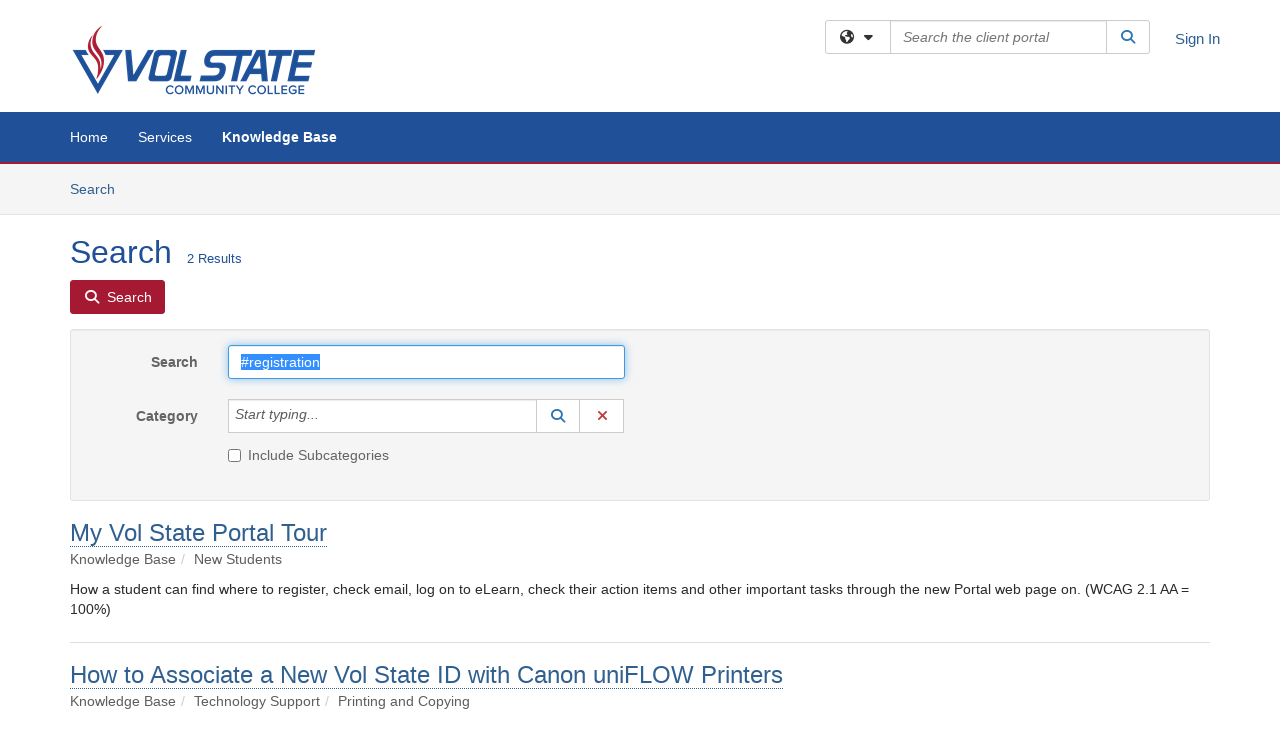

--- FILE ---
content_type: text/html; charset=utf-8
request_url: https://volstate.teamdynamix.com/TDClient/1994/Portal/KB/Search?SearchText=%2523registration
body_size: 16070
content:

<!DOCTYPE html>

<html lang="en" xmlns="http://www.w3.org/1999/xhtml">
<head><meta name="viewport" content="width=device-width, initial-scale=1.0" /><!-- Google Tag Manager -->
<script>(function(w,d,s,l,i){w[l]=w[l]||[];w[l].push({'gtm.start':
new Date().getTime(),event:'gtm.js'});var f=d.getElementsByTagName(s)[0],
j=d.createElement(s),dl=l!='dataLayer'?'&l='+l:'';j.async=true;j.src=
'https://www.googletagmanager.com/gtm.js?id='+i+dl;f.parentNode.insertBefore(j,f);
})(window,document,'script','dataLayer','GTM-WR9V5K73');</script>
<!-- End Google Tag Manager --><script>
  window.TdxGtmContext = {"User":{"Id":0,"UID":"00000000-0000-0000-0000-000000000000","UserName":"","FullName":"Public User","AlertEmail":"publicuser@noreply.com","Role":"Experience User","HasTDNext":false,"StandardApplicationNames":null,"TicketApplicationNames":[],"AssetApplicationNames":[],"ClientPortalApplicationNames":[],"Type":"Technician","Analytics":{"Title":null,"Organization":null}},"Partition":{"Id":1001,"Name":"Multi-Tenant 01 Production"},"BillableEntity":{"Id":306,"Name":"Volunteer State Community College","SalesForceIdentifier":"0013600000EM5MfAAL","GWMIID":"666de1b2-02e6-41e5-b529-3478587620db"},"Environment":{"ShortName":"PRD"}};
</script><script src="/TDPortal/Content/Scripts/jquery/2.2.4/jquery.min.js?v=20260116040602"></script><script src="/TDPortal/Content/Scripts/jquery-migrate/1.4.1/jquery-migrate.min.js?v=20260116040602"></script><script src="/TDPortal/Content/Scripts/jquery-ui/1.13.2/jquery-ui-1.13.2.custom.timepicker.min.js?v=20260116050722"></script><link href="/TDPortal/Content/Styles/jquery-ui/1.13.2/jquery-ui.compiled.min.css?v=20260116050724" rel="stylesheet" type="text/css"  /><link href="/TDPortal/Content/bootstrap/3.4.1/dist/css/bootstrap.min.css?v=20260116040602" rel="stylesheet" type="text/css" id="lnkBootstrapCSS" /><script src="/TDPortal/Content/bootstrap/3.4.1/dist/js/bootstrap.min.js?v=20260116040602"></script><link href="/TDPortal/Content/FontAwesome/css/fontawesome.min.css?v=20260116040558" rel="stylesheet" type="text/css" id="lnkFontAwesome" /><link href="/TDPortal/Content/FontAwesome/css/solid.css?v=20260116040558" rel="stylesheet" type="text/css"  /><link href="/TDPortal/Content/FontAwesome/css/regular.css?v=20260116040558" rel="stylesheet" type="text/css"  /><link href="/TDPortal/Content/FontAwesome/css/brands.css?v=20260116040558" rel="stylesheet" type="text/css"  /><link href="/TDPortal/Content/FontAwesome/css/v4-shims.css?v=20260116040558" rel="stylesheet" type="text/css"  /><link href="/TDClient/Styles/bootstrap_custom.min.css?v=20260116050722" rel="stylesheet" type="text/css"  /><link href="/TDClient/Styles/TDStyles.min.css?v=20260116050724" rel="stylesheet" type="text/css"  /><link href="https://volstate.teamdynamix.com/TDPortal/BE/Style/306/TDClient/1994?v=20250924132745" rel="stylesheet" type="text/css" /><script src="/TDPortal/Content/Scripts/tdx/dist/TDJSFramework.compiled.min.js?v=20260116050722"></script><script src="/TDPortal/Content/Scripts/tdx/dist/modalFocusTrap.min.js?v=20260116050718"></script><script src="/TDPortal/Content/Scripts/underscore/1.12.1/underscore-min.js?v=20260116040602"></script>
<script src="/TDClient/Scripts/clientOS.min.js?v=20260116050712"></script>
<script src="/TDClient/Scripts/collapseMe.min.js?v=20260116050712"></script>
<script src="/TDClient/Scripts/tdsearchfilter.min.js?v=20260116050712"></script>
<script src="/TDClient/Scripts/SiteSearch.min.js?v=20260116050712"></script>
<script src="/TDPortal/Content/Scripts/tdx/dist/elasticsearchAutocomplete.min.js?v=20260116050718"></script>
<link id="ctl00_ctl00_lnkFavicon" rel="icon" href="https://volstate.teamdynamix.com/TDPortal/BE/Icon/306/1994?v=20250924132745" />

    
    <script async src="//www.googletagmanager.com/gtag/js?id=UA-114279892-3"></script>
    <script>

      $(function () {

        window.dataLayer = window.dataLayer || [];
        function gtag() { dataLayer.push(arguments); }
        gtag('js', new Date());
        // Be sure to set the proper cookie domain to the customer's full subdomain when sending the pageview hit.
        gtag('config', 'UA-114279892-3', { 'cookie_domain': 'volstate.teamdynamix.com' });

        });

    </script>

  

  <script>

      $(function () {
        var masterUi = MasterUI({
          isPostback: false,
          baseUrl: '/TDClient/',
          isTdGoogleAnalyticsEnabled: true,
          isAuthenticated: false
          });

        $('#collapseMe').collapseMe({
          toggleVisibilitySelector: '.navbar-toggle'
        });

        TeamDynamix.addRequiredFieldHelp();
      });

      // The sub-nav menu uses padding-top to position itself below the header bar and main navigation sections. When the
      // window is resized, there is a chance that the content of these header or nav sections wraps, causing the height
      // to change, potentially covering the sub-nav menu, which is obviously a big usability problem. This function
      // listens for when the window size or orientation is changing (and also when the window first loads), and adjusts
      // the padding so that the sub-nav menu appears in the correct location.
      $(window).bind('load ready resize orientationchange', function () {
        var headerHeight = $('#divMstrHeader').height();
        $('#navShim').css({
          "padding-top": headerHeight
        });

        $('#content').css({
          "padding-top": headerHeight,
          "margin-top": headerHeight * -1
        });
      });
  </script>

  
  
  
  <script src="/TDPortal/Content/multiple-select/multiple-select.min.js?v=20260116052120"></script>
<link href="/TDPortal/Content/multiple-select/multiple-select.min.css?v=20260116052120" rel="stylesheet" type="text/css"  />

  <meta name="robots" content="noindex"/>

  <script>

    $(function () {
      $('#ctl00_ctl00_cpContent_cpContent_txtSearch').select();
      $(".js-multiselect").multipleSelect({ selectAll: true });
      // Need to wait for images to load before the search bar position is calculated
      $(window).bind('load', function () {
        // initialize the tag lookup
        var searchFilter = new TeamDynamix.SearchFilter({
          searchFieldSelector: '#ctl00_ctl00_cpContent_cpContent_txtSearch',
          wsUrl: '/TDClient/1994/Portal/WebServices/JSON/TagLookupService.asmx/GetItems'
        });
      });

      $("#ctl00_ctl00_cpContent_cpContent_txtSearch").keydown(function (e) {
        if (e.keyCode === 13) {
          $('#ctl00_ctl00_cpContent_cpContent_btnSearch').click();
        }
      });
    });

  </script>



<title>
	Article Search
</title></head>
<body>
<!-- Google Tag Manager (noscript) -->
<noscript><iframe src="https://www.googletagmanager.com/ns.html?id=GTM-WR9V5K73"
height="0" width="0" style="display:none;visibility:hidden"></iframe></noscript>
<!-- End Google Tag Manager (noscript) -->
<form method="post" action="/TDClient/1994/Portal/KB/Search?SearchText=%2523registration" onsubmit="javascript:return WebForm_OnSubmit();" id="aspnetForm">
<div class="aspNetHidden">
<input type="hidden" name="__EVENTTARGET" id="__EVENTTARGET" value="" />
<input type="hidden" name="__EVENTARGUMENT" id="__EVENTARGUMENT" value="" />
<input type="hidden" name="__VIEWSTATE" id="__VIEWSTATE" value="hOqQvPrdkpLPlnlNc1GkIZg/XOydHHKSnX5cgXSw7NDSOlBMJn7v/[base64]/VqO20amrTzUR39anAWyEtAhO1Jsd7gpy63v14ycUIGlY9C/HkNDU7qQfCcf+I4SJs0hhFgbzTJ2lghUsyXRdce1QYbTIX6bdkx1L5k2yWmozeVdjtESJn9twhoYF2mBG3OIQczurctHP/6eJ8SGvlLzh8QMqar1jAkL2RBI6g47VwvttpI2ObH8QGtHsGNjGolB4k1oArb/eSfcnpcj1AQpOebNpAwjut+yQpCrB25VN7VeeyykWsgGBBv4W4OU/XT+DX+uQLY8PGZ4RQnpZiVI8Pbo98WPvKhlxoPzTJVN/nlCKjdk4D8HpvyfeayQsV1hpQAB87bDhwbYXFgW/oEmSsmJAJURDd18kPNVY0OxzC17sLEqHxs2iraWjnPMo7+gDcHNAjBEmKGLaBDsGSE5h/T08vy0e/nxYmQt7SUJsGSwyx2JrlBUlM/[base64]/dInLNYAB1Y1MaUCgGftSGOAMpP5Uki+KCLNFVMAFKAA7dKHCCsyX9+7EORNgLxVsFytBQacw3nNzYZ5zyzWLvlG7vg2pqTEzZD3VWlqORA+h0/j3a+4xJt2LNW4bKW5IiYj4Pupg+Qwq7wNzaw67mVnG4GropHfounRzG2Om2v/w83Y/l3Vdu9RymUlpNq6mCo63NnrJN5S8ATrBomRInJwtGinuS7ey6rr/MOyj+0B9C2Q+/PhlLpsBO4CYLBieL1sJDY1cZUTaIkUnMKi/rWgkqwVqx3ARwOlI9IbAgy/ROD+jHpf75f2YjI6R5mczp7FlX/QtFe1zVOREs0q2cvsD/fcl4ULVzUM++LlOt109OoreVXw+BmNoNiEW9thx2t/tOENR/1GPKKQj4SoGO78T/eeLJ/QSxwoMQaiYCFmJCnkLHX8WFRPdGsZQ3VzJMVrmPbURdVq01O3Vxg2loBBBc/M7ck5DSbGfj3DUMZHgofECiu1eBzB5LQGZxKwwniwjS4t3Cg8SQfAb44gy3Jd+vRQIfrySJKJQB0jQyONqJAowLoWbwoETf/gc9ZE8Y6c5x88dhwRgNy3SOmba1XqOUYeT+RFH+v7sd91nqr95hGRPwv5w0vWDNkJTuMptri7fjNOclKn9QCJg6/mb6wTX2N/llBkFPG1jyzOl69UpkyVq0oQ7m/6vHdN2Xjnv2e3hOhzgEPYRGzXcLML+XJXy0OzxaIwpr6Vt70R1XdhChKW8pHX3GhuLQBj3SLUznf+tY3y44AD8xdFZnu8zsHcdOL8Nuteoi+esacifWzCBGLQcczGt6fZB0UWR0WP1k6eM3ji48SH1z2GZKTvZz+6PmzMJLkRuzXkVsocHzCf+L26zLz2aTNmWMs8/Cy0yP/PAbPcq92jaDoy+4S6JWRCD6Llf5pYTi1WZEsl7BA91DyxcUReGwg/uc1Rfj6F1A9W0k7716jNlR9PlcGaylZmxnw1UL9SHHNSbriBWrQLonqJ+5LBW4wWdlGml//SzPRcpx3cdzenxET1KaiETIZ3WGadi+hiR2RV7peRh9WUfYLxCEj70boGOGr+OI1u1qdDXjaY5L1B94HaqjP18oDOMfW9zoFn507EoyrMlrzI5aN8fFyMhTJj8RzkSKsUMAbl3zD89cyu7eRA0YASPRXAsvLWl3jNw9a+kZOZ8DqEe51yXtuokn1G1iahaf9TwNCl/VBmg/np9ckY+PN0eDUubsqpQMADgigzz1+N6EkY2Si60PwjbcqxBNb7lCG7UgQFzA7BfFqPJK5K+DwpdFGivNDQriCPtWomvZNEnQJYtY83cxHvaHbjm5p8B7+evx0LjjhV6RJK4S8h8wh4vARsc/joU0TheJSDWBMDYJFWdqKI4SL8ySaP/N3imPWgh8zkPci3B03cv703mciMHXiUD6vOut2ILIGuQZOwSKdm3XMNVzqmfBWrwEkYWQ8asrTv" />
</div>

<script type="text/javascript">
//<![CDATA[
var theForm = document.forms['aspnetForm'];
if (!theForm) {
    theForm = document.aspnetForm;
}
function __doPostBack(eventTarget, eventArgument) {
    if (!theForm.onsubmit || (theForm.onsubmit() != false)) {
        theForm.__EVENTTARGET.value = eventTarget;
        theForm.__EVENTARGUMENT.value = eventArgument;
        theForm.submit();
    }
}
//]]>
</script>


<script src="/TDClient/WebResource.axd?d=pynGkmcFUV13He1Qd6_TZMSMQxVWLi4fik2rw1_u_hZsCNzwv5c621ov6_ZX_wzTt5vh-g2&amp;t=638901392248157332" type="text/javascript"></script>


<script src="/TDClient/ScriptResource.axd?d=nv7asgRUU0tRmHNR2D6t1NXOAgTb3J37FC1L2PfbYYFmSPm-ANa7n6FP0x7BAsbHeL4jfY3ptd1q7zKKVI7DbuXZcwEoKOwj9WxCI1VrQlbWE1Trg1t1GmJDN43kQMJsB7X8tw2&amp;t=ffffffff93d1c106" type="text/javascript"></script>
<script src="/TDClient/ScriptResource.axd?d=NJmAwtEo3Ipnlaxl6CMhvmVxW3-Ljsg_2Hna32smxrg-6ogyYAN3UTPsJQ8m1uwzn_kuf2Wpne6NSFmYui3h0wCQhJN3ZUiLTNkvhiIgZpq74-lKmofUPQGJ8own8RI2_mwAcmvlSj2WBnqwm5Wj4cyNvv81&amp;t=5c0e0825" type="text/javascript"></script>
<script src="/TDClient/ScriptResource.axd?d=dwY9oWetJoJoVpgL6Zq8OLdGoo5BVWQ_Eo60QZTEhEcHeiVfwgY9tLCgzdZ5TRwvrwYEnOvujbNccOVLUfWtUg4HivSIsewg6JABxkBGEqVVV64eiRyCAsPDqh6tUioISUQKB74sWMO4Er2mHrWEIWs_sBM1&amp;t=5c0e0825" type="text/javascript"></script>
<script src="/TDClient/WebResource.axd?d=xtfVMqdF1exC2MBVkOJwMveStDR5kg3dbZWgIXMXZmB1xXom6CcIrWFgHa7jsp4qJuFW2L5XShudyzlBsIO3JhCfiU5HmL2BDz__mCv9dznmBlEMS7LvcYg6wTdPTrAXIXI2CvtjwlnpZd-j4Zpsx2wG_uA1&amp;t=639041190020000000" type="text/javascript"></script>
<script src="/TDClient/WebResource.axd?d=nq9cvW_Z9FcoT6sprUrhrjSlCRmvLP9ef1YyCvElIFMps4kJz2UFhAGwlnQQOr7SFV9ENgg4hKcnWtoCFml5raDAOq0TRr8PKms3tUxN_M3qeywAgaA_KgS7R6Wxt_hsHCMCP-QObhEukiMgYrDZPJyFpZubeJTRKPRLLz_SIHHIPj4C0&amp;t=639041190020000000" type="text/javascript"></script>
<script type="text/javascript">
//<![CDATA[
function WebForm_OnSubmit() {
if (typeof(ValidatorOnSubmit) == "function" && ValidatorOnSubmit() == false) return false;
return true;
}
//]]>
</script>

<div class="aspNetHidden">

	<input type="hidden" name="__VIEWSTATEGENERATOR" id="__VIEWSTATEGENERATOR" value="F973FFBA" />
	<input type="hidden" name="__EVENTVALIDATION" id="__EVENTVALIDATION" value="DXQZHBwTmnPYi5ymrmfCLguVLzeANbW0PDb/AO6E8+qfk/7DuAZfXjg1k/y3T2KO3HKkCu0NHPnWKvy0d8H4aKD+D3cQr0f5OobMT1t9NmkuRFc0meyDSZjw59o9GXcnXupVS/ZF2b5jKBzVP7/iPf0Tgk9MycDmt5TjsIKrWtMwq13Eo+psYBEvXn6mRH/ze8h3KA2t1Ms3XBi3F6cu6zxVXXla/8iWq5N9kh0NbXlDKe9FZXaEIgbq71vePtbnd1YsaJ6EuKMs1tB0uh1BY9Gx6do=" />
</div>
<script type="text/javascript">
//<![CDATA[
Sys.WebForms.PageRequestManager._initialize('ctl00$ctl00$smMain', 'aspnetForm', ['tctl00$ctl00$cpContent$cpContent$lblResults$ctl00',''], [], [], 90, 'ctl00$ctl00');
//]]>
</script>

<div id="ctl00_ctl00_upMain" style="display:none;">
	
    <div id="ctl00_ctl00_pbMain" class="progress-box-container"><div class="progress-box-body"><div class="well shadow"><h2 class="h4 gutter-top-none">Updating...</h2><div class="progress" style="margin-bottom: 0;"><div class="progress-bar progress-bar-striped active" role="progressbar" aria-valuemin="0" aria-valuemax="100" style="width: 100%"></div></div></div></div></div>
  
</div>

<header id="ctl00_ctl00_navHeader" role="banner">

  <div id="divMstrHeader" class="master-header NoPrint" style="background-color: #fff;">

  

  <div class="logo-header-full hidden-xs">

    
    <div class="pull-left">
      <a href="#mainContent" class="sr-only sr-only-focusable">Skip to main content</a>
    </div>


    <div id="ctl00_ctl00_divPageHeader" class="container logo-header clearfix" style="padding: 5px;">

      <div id="divLogo" class="pull-left logo-container">

        <a href="https://www.volstate.edu/"
           target="_blank">
          <img src="/TDPortal/BE/Logo/306/0" alt="Volunteer State Community College Home Page" class="js-logo img-responsive" />
          <span class="sr-only">(opens in a new tab)</span>
        </a>

      </div>

      <div class="master-header-right pull-right padding-top padding-bottom">

        

          <div class="pull-left topLevelSearch input-group">
            <div id="SiteSearch-378689d174184120b35e53b947e7aafe" class="gutter-bottom input-group site-search" style="max-width: 400px;">
  <div id="SiteSearch-dropdown-378689d174184120b35e53b947e7aafe" class="input-group-btn">
    <button type="button" id="SiteSearch-filter-378689d174184120b35e53b947e7aafe" class="btn btn-default dropdown-toggle" data-toggle="dropdown"
            aria-haspopup="true" aria-expanded="false" title="Filter your search by category" data-component="all">
      <span class="fa-solid fa-solid fa-earth-americas"></span><span class="fa-solid fa-fw fa-nopad fa-caret-down" aria-hidden="true"></span>
      <span class="sr-only">
        Filter your search by category. Current category:
        <span class="js-current-component">All</span>
      </span>
    </button>
    <ul tabindex="-1" aria-label="Filter your search by category" role="menu" class="dropdown-menu" >
      <li>
        <a role="menuitem" href="javascript:void(0);" data-component-text="All" data-component="all" data-component-icon="fa-solid fa-earth-americas" title="Search all areas">
          <span class="fa-solid fa-fw fa-nopad fa-earth-americas" aria-hidden="true"></span>
          All
        </a>
      </li>

      <li aria-hidden="true" class="divider"></li>

        <li role="presentation">
          <a role="menuitem" href="javascript:void(0);" data-component-text="Knowledge Base" data-component="kb" data-component-icon="fa-lightbulb" title="Search Knowledge Base">
            <span class="fa-regular fa-fw fa-nopad fa-lightbulb" aria-hidden="true"></span>
            Knowledge Base
          </a>
        </li>

        <li role="presentation">
          <a role="menuitem" href="javascript:void(0);" data-component-text="Service Catalog" data-component="sc" data-component-icon="fa-compass" title="Search Service Catalog">
            <span class="fa-solid fa-fw fa-nopad fa-compass" aria-hidden="true"></span>
            Service Catalog
          </a>
        </li>

    </ul>
  </div>

  <label class="sr-only" for="SiteSearch-text-378689d174184120b35e53b947e7aafe">Search the client portal</label>

  <input id="SiteSearch-text-378689d174184120b35e53b947e7aafe" type="text" class="form-control" autocomplete="off" placeholder="Search the client portal" title="To search for items with a specific tag, enter the # symbol followed by the name of the tag.
To search for items using exact match, place double quotes around your text." />

  <span class="input-group-btn">
    <button id="SiteSearch-button-378689d174184120b35e53b947e7aafe" class="btn btn-default" type="button" title="Search">
      <span class="fa-solid fa-fw fa-nopad fa-search blue" aria-hidden="true"></span>
      <span class="sr-only">Search</span>
    </button>
  </span>
</div>

<script>
  $(function() {
    var siteSearch = new TeamDynamix.SiteSearch({
      searchUrl: "/TDClient/1994/Portal/Shared/Search",
      autocompleteSearchUrl: '/TDClient/1994/Portal/Shared/AutocompleteSearch',
      autocompleteResultsPosition: 'fixed',
      autocompleteResultsZIndex: 1000,
      searchTextBoxSelector: '#SiteSearch-text-378689d174184120b35e53b947e7aafe',
      searchComponentFilterButtonSelector: '#SiteSearch-filter-378689d174184120b35e53b947e7aafe',
      searchButtonSelector: '#SiteSearch-button-378689d174184120b35e53b947e7aafe',
      searchFilterDropdownSelector: '#SiteSearch-dropdown-378689d174184120b35e53b947e7aafe',
      showKnowledgeBaseOption: true,
      showServicesOption: true,
      showForumsOption: false,
      autoFocusSearch: false
    });
  });
</script>
          </div>

        
          <div title="Sign In" class="pull-right gutter-top-sm">
            <a href="/TDClient/1994/Portal/Login.aspx?ReturnUrl=%2fTDClient%2f1994%2fPortal%2fKB%2fSearch%3fSearchText%3d%252523registration">
              Sign In
            </a>
          </div>
        
      </div>

    </div>

  </div>

  <nav id="ctl00_ctl00_mainNav" class="navbar navbar-default themed tdbar" aria-label="Primary">
    <div id="navContainer" class="container">

      <div class="navbar-header">
        <button type="button" class="pull-left navbar-toggle collapsed themed tdbar-button-anchored tdbar-toggle gutter-left" data-toggle="collapse" data-target=".navbar-collapse">
          <span class="tdbar-button-anchored icon-bar"></span>
          <span class="tdbar-button-anchored icon-bar"></span>
          <span class="tdbar-button-anchored icon-bar"></span>
          <span class="sr-only">Show Applications Menu</span>
        </button>
        <a class="navbar-brand hidden-sm hidden-md hidden-lg themed tdbar-button-anchored truncate-be" href="#">

          Client Portal
        </a>
      </div>

      <div id="td-navbar-collapse" class="collapse navbar-collapse">

        <ul class="nav navbar-nav nav-collapsing" id="collapseMe">

          
            <li class="themed tdbar-button-anchored hidden-sm hidden-md hidden-lg">
              <a href="/TDClient/1994/Portal/Login.aspx?ReturnUrl=%2fTDClient%2f1994%2fPortal%2fKB%2fSearch%3fSearchText%3d%252523registration">Sign In</a>
            </li>
          
            <li id="divSearch" class="themed tdbar-button-anchored hidden-sm hidden-md hidden-lg">
              <a href="/TDClient/1994/Portal/Shared/Search" title="search">Search</a>
            </li>
          
              <li id="divDesktop8bbfad7a-0836-4c65-afee-3064b8b1faee" class="themed tdbar-button-anchored">
                <a href="/TDClient/1994/Portal/Home/">Home</a>
              </li>
            

          
            <li id="divTDRequests" class="themed tdbar-button-anchored sr-focusable">
              <a href="/TDClient/1994/Portal/Requests/ServiceCatalog">Services</a>
            </li>
          
            <li id="divTDKnowledgeBase" class="themed tdbar-button-anchored sr-focusable">
              <a href="/TDClient/1994/Portal/KB/">Knowledge Base</a>
            </li>
          

          <li class="themed tdbar-button-anchored hidden-xs more-items-button" id="moreMenu">
            <a data-toggle="dropdown" title="More Applications" href="javascript:;">
              <span class="sr-only">More Applications</span>
              <span class="fa-solid fa-ellipsis-h" aria-hidden="true"></span>
            </a>
            <ul class="dropdown-menu dropdown-menu-right themed tdbar" id="collapsed"></ul>
          </li>

        </ul>
      </div>

    </div>

  </nav>

  </div>

  </header>



<div id="navShim" class="hidden-xs hidden-sm"></div>
<main role="main">
  <div id="content">
    <div id="mainContent" tabindex="-1"></div>
    

  <nav id="ctl00_ctl00_cpContent_divTabHeader" class="tdbar-sub NoPrint hidden-xs navbar-subnav" aria-label="Knowledge Base">
      <a href="#kbContent" class="sr-only sr-only-focusable">Skip to Knowledge Base content</a>
      <div class="container clearfix">
        <ul class="nav navbar-nav js-submenu" id="kbSubMenu" style="margin-left: -15px;">
          
          <li>
            <a href="/TDClient/1994/Portal/KB/Search">Search <span class="sr-only">Articles</span></a>
          </li>

          
          
        </ul>
      </div>
    </nav>
  

  <div id="kbContent" class="container gutter-top gutter-bottom" tabindex="-1" style="outline:none;">
    

<div class="clearfix">
  <h1>Search<span id="ctl00_ctl00_cpContent_cpContent_spnCount" class="gutter-left font-xs">2 Results</span></h1>
</div>

<div id="divButtons" class="NoPrint">
  <button onclick="if (typeof(Page_ClientValidate) == 'function') Page_ClientValidate(''); __doPostBack('ctl00$ctl00$cpContent$cpContent$btnSearch','')" id="ctl00_ctl00_cpContent_cpContent_btnSearch" type="button" class="btn btn-primary">
    <span class="fa-solid fa-search" aria-hidden="true"></span>
    <span class="padding-left-xs">Search</span>
  </button>
  <span id="ctl00_ctl00_cpContent_cpContent_lblResults_ctl00" aria-live="polite" aria-atomic="true"><span id="ctl00_ctl00_cpContent_cpContent_lblResults_lblResults-label" class="red tdx-error-text"></span></span>
</div>

<div id="divFilter" class="well gutter-top gutter-bottom clearfix">
  <div class="row">
    <div class="col-md-6">
      <div class="form-horizontal">

        <div class="form-group">
          <label class="col-md-3 control-label" for="ctl00_ctl00_cpContent_cpContent_txtSearch">Search</label>
          <div class="col-md-9">
            <input name="ctl00$ctl00$cpContent$cpContent$txtSearch" type="text" id="ctl00_ctl00_cpContent_cpContent_txtSearch" maxlength="100" class="form-control" autocomplete="off" title="To search for items with a specific tag, enter the # symbol followed by the name of the tag." value="#registration" />
          </div>
        </div>

        <div class="form-group">
          <label class="col-md-3 control-label" for="ctl00_ctl00_cpContent_cpContent_taluCategory_txtinput">Category</label>
          <div class="col-md-9">
            <div class="input-group" role="presentation"><input name="ctl00$ctl00$cpContent$cpContent$taluCategory$txttaluCategory" type="text" id="ctl00_ctl00_cpContent_cpContent_taluCategory_txttaluCategory" class="form-control" autocomplete="off" />
<span class="input-group-btn talu_buttons"><a href="/TDClient/1994/Portal/Shared/KBCategoryLookup?AC=acb_ctl00_ctl00_cpContent_cpContent_taluCategory" id="ctl00_ctl00_cpContent_cpContent_taluCategory_btnLookuptaluCategory" onclick="acb_ctl00_ctl00_cpContent_cpContent_taluCategory.lookupClick(event, this, &#39;ctl00_ctl00_cpContent_cpContent_taluCategory_hdntaluCategory&#39;, 992, 700, &#39;taluCategory&#39;, false);" class="btn btn-default btn-typeahead-lookup" title="Lookup Category" role="button"><span class="fa-solid fa-fw fa-nopad fa-search blue" aria-hidden="true"></span><span class="sr-only">Lookup Category</span><span class="sr-only">(opens in a new window)</span></a>
<a href="javascript:acb_ctl00_ctl00_cpContent_cpContent_taluCategory.clearSelect(false);" id="ctl00_ctl00_cpContent_cpContent_taluCategory_btnCleartaluCategory" class="btn btn-default" title="Clear Category" role="button"><span class="fa-solid fa-fw fa-nopad fa-xmark red" aria-hidden="true"></span><span class="sr-only">Clear Category</span></a>
<input name="ctl00$ctl00$cpContent$cpContent$taluCategory$hdntaluCategory" type="hidden" id="ctl00_ctl00_cpContent_cpContent_taluCategory_hdntaluCategory" /><input name="ctl00$ctl00$cpContent$cpContent$taluCategory$hdnTextValuestaluCategory" type="hidden" id="ctl00_ctl00_cpContent_cpContent_taluCategory_hdnTextValuestaluCategory" /><a id="ctl00_ctl00_cpContent_cpContent_taluCategory_btnPostbacktaluCategory" class="aspNetDisabled"></a><div class="clearfix"></div></span></div>
          </div>
        </div>

        <div class="form-group" style="margin-top: -15px;">
          <div class="checkbox col-md-9 col-md-offset-3">
            <label for="ctl00_ctl00_cpContent_cpContent_chkIncludeSubCategories">
              <input id="ctl00_ctl00_cpContent_cpContent_chkIncludeSubCategories" type="checkbox" name="ctl00$ctl00$cpContent$cpContent$chkIncludeSubCategories" />
              Include Subcategories
            </label>
          </div>
        </div>

        
      </div>
    </div>
    <div class="col-md-6">
      <div class="form-horizontal">
        
      </div>
    </div>
  </div>
</div>


    <div id="ctl00_ctl00_cpContent_cpContent_rptrItems_ctl00_kbsrArticle_divContainer" class="gutter-top padding-bottom border-bottom">

    <div class="clearfix">
      <div class="pull-left font-lg">
        <a href="/TDClient/1994/Portal/KB/ArticleDet?ID=132741">My Vol State Portal Tour</a>
        
      </div>

      
    </div>

    <ol id="ctl00_ctl00_cpContent_cpContent_rptrItems_ctl00_kbsrArticle_lblBreadcrumbs" class="breadcrumb gutter-bottom-none"><li class="active">Knowledge Base</li><li class="active">New Students</li></ol>

    
      <div class="gutter-bottom-sm" style="margin-top: 10px;">
        How a student can find where to register, check email, log on to eLearn, check their action items and other important tasks through the new Portal web page on. (WCAG 2.1 AA = 100%)
      </div>
    </div>

  
    <div id="ctl00_ctl00_cpContent_cpContent_rptrItems_ctl01_kbsrArticle_divContainer" class="gutter-top padding-bottom border-bottom">

    <div class="clearfix">
      <div class="pull-left font-lg">
        <a href="/TDClient/1994/Portal/KB/ArticleDet?ID=168749">How to Associate a New Vol State ID with Canon uniFLOW Printers</a>
        
      </div>

      
    </div>

    <ol id="ctl00_ctl00_cpContent_cpContent_rptrItems_ctl01_kbsrArticle_lblBreadcrumbs" class="breadcrumb gutter-bottom-none"><li class="active">Knowledge Base</li><li class="active">Technology Support</li><li class="active">Printing and Copying</li></ol>

    </div>

  


  </div>


  </div>
</main>



<script type="text/javascript">
//<![CDATA[
setNavPosition('TDKnowledgeBase');//]]>
</script>
<script>
if( acb_ctl00_ctl00_cpContent_cpContent_taluCategory == undefined ) {
var acb_ctl00_ctl00_cpContent_cpContent_taluCategory;
}
if(!$('#ctl00_ctl00_cpContent_cpContent_taluCategory_txttaluCategory').data("tdx-auto")) {
$(document).ready(function() {
acb_ctl00_ctl00_cpContent_cpContent_taluCategory = $('#ctl00_ctl00_cpContent_cpContent_taluCategory_txttaluCategory').lu_autocomplete({
webServiceUrl: '/TDClient/1994/Portal/WebServices/JSON/KBCategoryLookupService.asmx/GetItems',
webServiceMethod: 'POST',
webServiceContentType: 'application/json; charset=utf-8',
webServiceSearchParam: 'tag',
hiddenfieldid: 'ctl00_ctl00_cpContent_cpContent_taluCategory_hdntaluCategory',
hiddentextfieldid: 'ctl00_ctl00_cpContent_cpContent_taluCategory_hdnTextValuestaluCategory',
textboxid: 'ctl00_ctl00_cpContent_cpContent_taluCategory_txtinput',
postbackid: '',
complete_text: 'Start typing...',
listwidth: '450px',
appIsFullBootstrap: true,
selectionmode: 'single'
}).get(0); 
});
}
</script>
<script>
if( acb_ctl00_ctl00_cpContent_cpContent_taluOwner == undefined ) {
var acb_ctl00_ctl00_cpContent_cpContent_taluOwner;
}
if(!$('#ctl00_ctl00_cpContent_cpContent_taluOwner_txttaluOwner').data("tdx-auto")) {
$(document).ready(function() {
acb_ctl00_ctl00_cpContent_cpContent_taluOwner = $('#ctl00_ctl00_cpContent_cpContent_taluOwner_txttaluOwner').lu_autocomplete({
webServiceUrl: '/TDClient/1994/Portal/WebServices/JSON/AssignmentLookupService.asmx/GetItemsForInstance',
webServiceMethod: 'POST',
webServiceContentType: 'application/json; charset=utf-8',
webServiceSearchParam: 'tag',
hiddenfieldid: 'ctl00_ctl00_cpContent_cpContent_taluOwner_hdntaluOwner',
hiddentextfieldid: 'ctl00_ctl00_cpContent_cpContent_taluOwner_hdnTextValuestaluOwner',
textboxid: 'ctl00_ctl00_cpContent_cpContent_taluOwner_txtinput',
postbackid: '',
complete_text: 'Start typing...',
url_params: {'instanceID':"1994"},
listwidth: '450px',
appIsFullBootstrap: true,
selectionmode: 'single'
}).get(0); 
});
}
</script>

<script type="text/javascript">
//<![CDATA[
$(function() { $('#ctl00_ctl00_cpContent_cpContent_dteReviewFromSelectedDate').datepicker({showButtonPanel: false,changeMonth: true, changeYear: true, showOtherMonths: true, selectOtherMonths: true, dateFormat: 'm/d/yy'});});setTimeout(function() { $('.ui-datepicker').attr('aria-hidden', true); }, 100);$(function() { $('#ctl00_ctl00_cpContent_cpContent_dteReviewToSelectedDate').datepicker({showButtonPanel: false,changeMonth: true, changeYear: true, showOtherMonths: true, selectOtherMonths: true, dateFormat: 'm/d/yy'});});setTimeout(function() { $('.ui-datepicker').attr('aria-hidden', true); }, 100);
var Page_ValidationActive = false;
if (typeof(ValidatorOnLoad) == "function") {
    ValidatorOnLoad();
}

function ValidatorOnSubmit() {
    if (Page_ValidationActive) {
        return ValidatorCommonOnSubmit();
    }
    else {
        return true;
    }
}
        $(function() { $('#ctl00_ctl00_cpContent_cpContent_dteCreatedFromSelectedDate').datepicker({showButtonPanel: false,changeMonth: true, changeYear: true, showOtherMonths: true, selectOtherMonths: true, dateFormat: 'm/d/yy'});});setTimeout(function() { $('.ui-datepicker').attr('aria-hidden', true); }, 100);$(function() { $('#ctl00_ctl00_cpContent_cpContent_dteCreatedToSelectedDate').datepicker({showButtonPanel: false,changeMonth: true, changeYear: true, showOtherMonths: true, selectOtherMonths: true, dateFormat: 'm/d/yy'});});setTimeout(function() { $('.ui-datepicker').attr('aria-hidden', true); }, 100);Sys.Application.add_init(function() {
    $create(Sys.UI._UpdateProgress, {"associatedUpdatePanelId":null,"displayAfter":500,"dynamicLayout":true}, null, null, $get("ctl00_ctl00_upMain"));
});
//]]>
</script>
</form>





  <footer role="contentinfo">

    <div class="master-footer">
      <div style="background-color: #9D2235; padding: 2em">
        <div class="container">
          <div class="row">
            <div class="col-md-4">
              <a style="color: #FFFFFF" href="https://volstate.teamdynamix.com/TDClient/Requests/TicketRequests/">
                <div style="background-color: #811C2C; padding: 2em; text-align: center; color: #FFFFFF; border: 3px solid #A61932; font-size: 1.1em">
                  My Tickets
                </div>
              </a>
            </div>
            <div class="col-md-4">
              <a href="https://volstate.teamdynamix.com/TDClient/Home/">
                <img style="width: 65%; display: block; margin: 10px auto" src="https://www.volstate.edu/sites/default/files/logos/hd_white.png" alt="I.T. Help Desk">
              </a>
              <address style="color: #FFFFFF; margin-top: 5px; font-size: 0.7em; text-align: center">
                Thigpen Library, Room 202
                <br>
              <abbr title="Phone">P:</abbr><a style="color: #FFFFFF" href="tel:6152303302">(615) 230-3302</a>
              </address>
            </div>
            <div class="col-md-4">
              <a style="color: #FFFFFF" href="https://volstate.teamdynamix.com/TDClient/Login.aspx?ReturnUrl=%2fTDClient%2fKB%2f">
                <div style="background-color: #811C2C; padding: 2em; text-align: center; color: #FFFFFF; border: 3px solid #A61932; font-size: 1.1em">
                  Find an Answer
                </div>
              </a>
            </div>
          </div>
        </div>
      </div>
    <div style="background-color: #F6F8F9; padding: 25px 0; border-top: 1px solid #DDDDDD">
              <div class="container">
                <div class="row">
                    <div class="col-md-2" style="margin: 10px 0">
                        <div style="font-size: 1.1em; font-weight: bold; color: #205098">
                            Campus
                          </div>
                        <ul style="font-size: 0.95em; list-style-type: none; margin: 0; padding: 0">
                            <li><a href="https://www.volstate.edu/az-listing">A-Z Index</a></li>
                            <li><a href="https://www.volstate.edu/directory">Directory</a></li>
                            <li><a href="https://www.volstate.edu/directions">Maps | Directions</a></li>
                            <li><a href="https://www.volstate.edu/stories">News</a> | <a href="https://www.volstate.edu/events">Events</a></li>
                          </ul>
                    </div>
                    <div class="col-md-2" style="margin: 10px 0">
                        <div style="font-size: 1.1em; font-weight: bold; color: #205098">
                          Safety &amp; Support
                        </div>
                          <ul style="font-size: 0.95em; list-style-type: none; margin: 0; padding: 0">
                              <li><a href="https://www.volstate.edu/campuspolice">Campus Police</a></li>
                              <li><a href="https://www.volstate.edu/campuspolice/emergency-procedures">Emergency Procedures</a></li>
                              <li><a href="https://www.volstate.edu/campuspolice/safety">Report an Incident</a></li>
                              <li><a href="https://www.volstate.edu/public-relations/text-alerts">Text Alerts</a></li>
                            </ul>
                      </div>
                  
                  <div class="col-md-4">
                      <a target="_blank" href="https://www.volstate.edu">
                        <img style="width: 65%; display: block; margin: 10px auto" src="https://www.volstate.edu/sites/default/files/logos/logo.png" alt="Vol State Community College">
                      </a>
                      <ul style="display: inline-block; list-style: none; padding: 0; margin: 0; text-align: center; width: 100%">
                          <li style="display: inline-block">
                            <a aria-label="Facebook" target="_blank" href="https://www.facebook.com/volstate">
                              <i aria-hidden="" class="fa fa-facebook-official" style="color: #9D2235; font-size: 25pt; margin: 10px 5px"></i>
                            </a>
                          </li>
                          <li style="display: inline-block">
                            <a aria-label="Instagram" target="_blank" href="http://instagram.com/volstatecampus">
                              <i aria-hidden="" class="fa fa-instagram" style="color: #9D2235; font-size: 25pt; margin: 10px 5px"></i>
                            </a>
                          </li>
                          <li style="display: inline-block">
                            <a aria-label="Twitter" target="_blank" href="https://twitter.com/volstatecampus">
                              <i aria-hidden="" class="fa fa-twitter" style="color: #9D2235; font-size: 25pt; margin: 10px 5px"></i>
                            </a>
                          </li>
                          <li style="display: inline-block">
                            <a aria-label="YouTube" target="_blank" href="https://www.youtube.com/user/volstate1">
                              <i aria-hidden="" class="fa fa-youtube-play" style="color: #9D2235; font-size: 25pt; margin: 10px 5px"></i>
                            </a>
                          </li>
                        </ul>
                          <address style="margin-top: 5px; font-size: 0.7em; text-align: center">1480 Nashville Pike | Gallatin, Tennessee 37066
                          <br>
                          <abbr title="Toll Free">T:</abbr> (888) 335-8722 | <abbr title="Local Phone">P:</abbr> (615) 452-8600
                        </address>
                  </div>
                  <div class="col-md-2" style="margin: 10px 0">
                      <div style="font-size: 1.1em; font-weight: bold; color: #205098">
                          Resources
                        </div>
                      <ul style="font-size: 0.95em; list-style-type: none; margin: 0; padding: 0">
                          <li><a href="https://www.volstate.edu/academic-calendar">Academic Calendar</a></li>
                          <li><a target="_blank" href="http://www.volstatepioneers.com/">Athletics</a></li>
                          <li><a target="_blank" href="http://www.bkstr.com/volunteerstateccstore/home">Bookstore</a></li>
                          <li><a href="https://www.volstate.edu/continuinged">Workforce and Economic Development</a></li>
                          <li><a href="https://www.volstate.edu/library">Library</a></li>
                        </ul>
                  </div>
                  <div class="col-md-2" style="margin: 10px 0">
                      <div style="font-size: 1.1em; font-weight: bold; color: #205098">
                          Get in Touch
                        </div>
                      <ul style="font-size: 0.95em; list-style-type: none; margin: 0; padding: 0">
                          <li><a href="https://www.volstate.edu/contact">Contact Us</a></li>
                          <li><a href="https://www.volstate.edu/foundation">Donate</a></li>
                          <li><a href="https://www.volstate.edu/marketing-communications-media-services">Marketing, Communications, and Media Services</a></li>
                          <li><a href="https://www.volstate.edu/web-support">Webmaster</a></li>
                        </ul>
                  </div>
              </div>
          </div>
  </div>
  <div style="background-color: #205098; width: 100%; border-top: 3px solid #9D2235">
  <div class="container">
    <div class="row">

      
      
      <div class="col-md-12">
        <div style="color: #FFFFFF; margin: 1.5em 0; text-align: center">
          <ul style="display: inline-block; font-size: 0.75em; margin: 0; padding: 0">
              <li style="display: inline-block; text-align: center; margin: 0 20px; color: #FFFFFF"><a href="https://www.volstate.edu/accessibility" style="color: #FFFFFF; font-size: 1.15em">Accessibility</a></li>
              <li style="display: inline-block; text-align: center; margin: 0 20px; color: #FFFFFF"><a href="https://www.volstate.edu/accreditation" style="color: #FFFFFF; font-size: 1.15em">Accreditation</a></li>
              <li style="display: inline-block; text-align: center; margin: 0 20px; color: #FFFFFF"><a href="https://www.volstate.edu/non-descrimination-statement" style="color: #FFFFFF; font-size: 1.15em">Discrimination</a></li>
              <li style="display: inline-block; text-align: center; margin: 0 20px; color: #FFFFFF"><a target="_blank" href="https://tbr.csod.com/ats/careersite/search.aspx?c=tbr&amp;site=13" style="color: #FFFFFF; font-size: 1.15em">Employment</a></li>
              <li style="display: inline-block; text-align: center; margin: 0 20px; color: #FFFFFF"><a href="https://www.volstate.edu/equal-opportunity-employer" style="color: #FFFFFF; font-size: 1.15em">Equal Opportunity</a></li>
              <li style="display: inline-block; text-align: center; margin: 0 20px; color: #FFFFFF"><a href="https://translate.google.com/translate?edit-text=&amp;hl=en&amp;ie=UTF-8&amp;js=y&amp;prev=_t&amp;sl=en&amp;tl=es&amp;u=https%3A//www.volstate.edu" style="color: #FFFFFF; font-size: 1.15em">Español</a></li>
              <li style="display: inline-block; text-align: center; margin: 0 20px; color: #FFFFFF"><a href="https://www.volstate.edu/gainfulemploymentdisclosure" style="color: #FFFFFF; font-size: 1.15em">Gainful Employment</a></li>
              <li style="display: inline-block; text-align: center; margin: 0 20px; color: #FFFFFF"><a href="https://www.volstate.edu/privacy" style="color: #FFFFFF; font-size: 1.15em">Privacy</a></li>
            </ul>
      </div>
      </div>
      </div>
    </div>
  </div>

      
    </div>

  </footer>



<script>

    
    

      // Inject the Google Analytics isogram. This must happen here because it
      // cannot be injected through an external javascript library.
      (function (i, s, o, g, r, a, m) {
        i['GoogleAnalyticsObject'] = r; i[r] = i[r] || function () {
          (i[r].q = i[r].q || []).push(arguments)
        }, i[r].l = 1 * new Date(); a = s.createElement(o),
          m = s.getElementsByTagName(o)[0]; a.async = 1; a.src = g; m.parentNode.insertBefore(a, m)
      })(window, document, 'script', '//www.google-analytics.com/analytics.js', 'ga');
    

      // Per Incident #6707155. Need to focus on img. pseudo-class :focus-within is not supported in IE
      (function ($) {
        var $anchor = $('#divLogo a');
        var $beLogo = $('#divLogo a img');

        $anchor.focus(function () {
          $beLogo.addClass('accessibility-focus-on-logo');
        }).blur(function () {
          $beLogo.removeClass('accessibility-focus-on-logo');
        });

        
        
          const queryParams = new URLSearchParams(window.location.search);
          let showChatbot = true;
          if (queryParams.has('nobot')) {
            const nobotFlag = queryParams.get('nobot');
            if (nobotFlag === '1' || nobotFlag === 'true') {
              showChatbot = false;
            }
          }

          if(showChatbot) {
            $.ajax({
              url: "/TDClient/1994/Portal/Chatbots/GetScript",
              type: "GET",
              dataType: 'text',
              success: function (data) {
                
                var jQueryAjaxSettingsCache = jQuery.ajaxSettings.cache;
                jQuery.ajaxSettings.cache = true;
                $(document.body).append(data);
                jQuery.ajaxSettings.cache = jQueryAjaxSettingsCache;
              }
            });
          }
        

        window.addEventListener("message", (event) => {

          // Only accept events that come from the same origin
          if (event.origin != window.location.origin) {
            return;
          }

          switch (event.data.type) {

            case "authenticate-using-popup":
              handleAuthenticateUsingPopup(event.data.payload);
              break;

            case "authenticated-successfully":
              handleAuthenticatedSuccessfully(event.data.payload);
              break;

            default:
              break;
          }

        });

        function handleAuthenticateUsingPopup(payload) {
          let loginUrl = '/TDClient/1994/Portal/Login.aspx';

          if (payload.successCallbackUrl) {
            loginUrl += '?SuccessCallbackUrl=' + payload.successCallbackUrl;
          }

          window.open(loginUrl, "_blank", "popup=1");
        }

        function handleAuthenticatedSuccessfully() {
          event.source.close();
          window.location.href = window.location.href;
        }
    })(jQuery);

</script>

</body>
</html>


--- FILE ---
content_type: text/css
request_url: https://volstate.teamdynamix.com/TDPortal/BE/Style/306/TDClient/1994?v=20250924132745
body_size: 836
content:
.logo-header-full{}
.logo-header-full a, .navbar-header>.navbar-toggle{}
.logo-header-full a:hover{}
.themed.tdbar{border-top-width:2px !important;border-bottom-width:2px !important;background-color:#205098 !important;border-top-color:#ffffff !important;border-bottom-color:#a61932 !important;}
.themed.tdbar-button, .themed.tdbar-button-anchored, .themed.tdbar-button-anchored a{color:#ffffff !important;}
.themed.tdbar-button:hover, .themed.tdbar-button-anchored:hover, .themed.tdbar-button-anchored a:hover, .themed.tdbar-toggle:hover, .themed.tdbar-toggle:focus{background-color:#a61932 !important;}
.themed.tdbar-button.active, .themed.tdbar-button-anchored.active, .themed.tdbar-button-anchored.active a{}
.themed.tdbar-button.active:hover, .themed.tdbar-button-anchored.active:hover, .themed.tdbar-button-anchored.active a:hover{}
h1, .h1{color:#205098;}
h2, .h2{color:#205098;}
h3, .h3{color:#205098;}
h4, .h4{color:#205098;}
h5, .h5{color:#205098;}
.hilite, .hilite a, .hilite td, tr.hilite, tr.hilite a, tr.hilite td{background-color:#f6f8f9;color:#205098;}
.nav-shelf>li.active>a{border-bottom-color:#205098;}
.nav-shelf>li.active>a:hover{}
.nav-shelf>li>a:hover{}
.category-box .category-icon, h1 > .fa.category-icon{}
.category-box .kb-ellipse{}
.btn-primary{background-color:#a61932;border-color:#a61932;color:#ffffff;}
.btn-primary.disabled, .btn-primary[disabled], fieldset[disabled] .btn-primary, .btn-primary.disabled:hover, .btn-primary[disabled]:hover, fieldset[disabled] .btn-primary:hover, .btn-primary.disabled:focus, .btn-primary[disabled]:focus, fieldset[disabled] .btn-primary:focus, .btn-primary.disabled.focus, .btn-primary[disabled].focus,fieldset[disabled] .btn-primary.focus, .btn-primary.disabled:active, .btn-primary[disabled]:active, fieldset[disabled] .btn-primary:active, .btn-primary.disabled.active, .btn-primary[disabled].active, fieldset[disabled] .btn-primary.active{background-color:#a61932;border-color:#a61932;color:#ffffff;}
.btn-primary:hover, .btn-primary:focus, .btn-primary.focus, .btn-primary:active, .btn-primary.active, .open > .dropdown-toggle.btn-primary{background-color:#205098;border-color:#205098;color:#ffffff;}
.btn-default{}
.btn-default.disabled, .btn-default[disabled], fieldset[disabled] .btn-default, .btn-default.disabled:hover, .btn-default[disabled]:hover, fieldset[disabled] .btn-default:hover, .btn-default.disabled:focus, .btn-default[disabled]:focus, fieldset[disabled] .btn-default:focus, .btn-default.disabled.focus, .btn-default[disabled].focus, fieldset[disabled] .btn-default.focus, .btn-default.disabled:active, .btn-default[disabled]:active, fieldset[disabled] .btn-default:active, .btn-default.disabled.active, .btn-default[disabled].active, fieldset[disabled] .btn-default.active{background-color:#a61932;}
.btn-default:hover, .btn-default:focus, .btn-default.focus, .btn-default:active, .btn-default.active, .open > .dropdown-toggle.btn-default{}
a.DetailAction, button.DetailAction{background-color:#a61932;color:#ffffff;}
a.DetailAction:hover, button.DetailAction:hover{background-color:#205098;color:#ffffff;}
a, .btn-link{}
a:hover, .btn-link:hover{}
